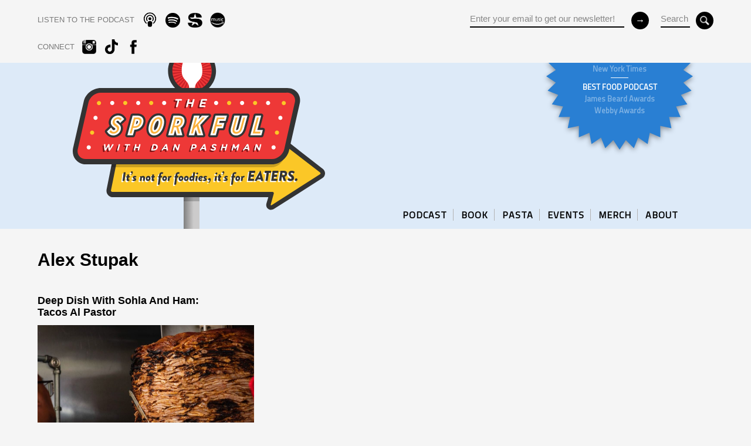

--- FILE ---
content_type: text/html; charset=UTF-8
request_url: https://www.sporkful.com/tag/alex-stupak/
body_size: 9085
content:
		

<html>
	<head>
		<meta charset="UTF-8" />
		<meta http-equiv="X-UA-Compatible" content="IE=edge,chrome=1"> 
	    <meta name="viewport" content="width=device-width, initial-scale=1.0, maximum-scale=1.0">
			
		   	<title>alex stupak &laquo;   The Sporkful - It&#039;s not for foodies, it&#039;s for eaters.</title>		
		    
				<meta property="og:title" content="The Sporkful" />
			<meta property="og:description" content="It’s not for foodies. It’s for eaters." />
			<meta property="og:image" content="http://www.sporkful.com/?attachment_id=8115" />
			<meta property="og:url" content="http://www.sporkful.com/" />
			
		<link rel="icon" href="https://www.sporkful.com/wp-content/themes/sporkfulMKIII/img/sporkful_favicon.png" />	
		
		<link href="https://fonts.googleapis.com/css?family=Titillium+Web&display=swap" rel="stylesheet">
		
		<!-- HTML5 Mobile Boilerplate -->
		<!--[if IEMobile 7]><html class="no-js iem7"><![endif]-->
		<!--[if (gt IEMobile 7)|!(IEMobile)]><!--><html class="no-js" lang="en"><!--<![endif]-->

		<!-- HTML5 Boilerplate -->
		<!--[if lt IE 7]><html class="no-js lt-ie9 lt-ie8 lt-ie7" lang="en"> <![endif]-->
		<!--[if (IE 7)&!(IEMobile)]><html class="no-js lt-ie9 lt-ie8" lang="en"><![endif]-->
		<!--[if (IE 8)&!(IEMobile)]><html class="no-js lt-ie9" lang="en"><![endif]-->
		<!--[if gt IE 8]><!--> <html class="no-js" lang="en"><!--<![endif]-->
		
		<!-- Responsive & mobile -->
		<meta name="HandheldFriendly" content="True">
		<meta name="MobileOptimized" content="320">
		<meta name="viewport" content="width=device-width, initial-scale=1.0">
		
		<meta name="apple-itunes-app" content="app-id=350709629">
		
		<!-- Start: GPT Sync -->
		<script type='text/javascript'>
			var gptadslots=[];
			(function(){
				var useSSL = 'https:' == document.location.protocol;
				var src = (useSSL ? 'https:' : 'http:') + '//www.googletagservices.com/tag/js/gpt.js';
				document.write('<scr' + 'ipt src="' + src + '"></scr' + 'ipt>');
			})();
		</script>

		<script type="text/javascript">
	
				//Adslot 1 declaration
				gptadslots[1]= googletag.defineSlot('/6483581/leaderboard/sporkful_leaderboard', [[970,415]],'div-gpt-ad-869473965348328447-1').addService(googletag.pubads());

				googletag.pubads().enableSingleRequest();
				googletag.pubads().enableSyncRendering();
				googletag.enableServices();

		</script>
		<!-- End: GPT -->
		
		<!-- Global site tag (gtag.js) - Google Analytics -->
		<script async src="https://www.googletagmanager.com/gtag/js?id=G-XQ88DMYF59"></script>
		<script>
		  window.dataLayer = window.dataLayer || [];
		  function gtag(){dataLayer.push(arguments);}
		  gtag('js', new Date());

		  gtag('config', 'G-XQ88DMYF59');
		</script>
		
				

	<meta name='robots' content='max-image-preview:large' />
	<style>img:is([sizes="auto" i], [sizes^="auto," i]) { contain-intrinsic-size: 3000px 1500px }</style>
	<link rel='dns-prefetch' href='//d3a005dv9q91mu.cloudfront.net' />
<link rel='dns-prefetch' href='//ajax.googleapis.com' />
<link rel='dns-prefetch' href='//s7.addthis.com' />
<link rel='dns-prefetch' href='//web-player.art19.com' />
<link rel="alternate" type="application/rss+xml" title="The Sporkful &raquo; alex stupak Tag Feed" href="https://www.sporkful.com/tag/alex-stupak/feed/" />
<script type="text/javascript">
/* <![CDATA[ */
window._wpemojiSettings = {"baseUrl":"https:\/\/s.w.org\/images\/core\/emoji\/15.0.3\/72x72\/","ext":".png","svgUrl":"https:\/\/s.w.org\/images\/core\/emoji\/15.0.3\/svg\/","svgExt":".svg","source":{"concatemoji":"https:\/\/www.sporkful.com\/wp-includes\/js\/wp-emoji-release.min.js?ver=6.7.4"}};
/*! This file is auto-generated */
!function(i,n){var o,s,e;function c(e){try{var t={supportTests:e,timestamp:(new Date).valueOf()};sessionStorage.setItem(o,JSON.stringify(t))}catch(e){}}function p(e,t,n){e.clearRect(0,0,e.canvas.width,e.canvas.height),e.fillText(t,0,0);var t=new Uint32Array(e.getImageData(0,0,e.canvas.width,e.canvas.height).data),r=(e.clearRect(0,0,e.canvas.width,e.canvas.height),e.fillText(n,0,0),new Uint32Array(e.getImageData(0,0,e.canvas.width,e.canvas.height).data));return t.every(function(e,t){return e===r[t]})}function u(e,t,n){switch(t){case"flag":return n(e,"\ud83c\udff3\ufe0f\u200d\u26a7\ufe0f","\ud83c\udff3\ufe0f\u200b\u26a7\ufe0f")?!1:!n(e,"\ud83c\uddfa\ud83c\uddf3","\ud83c\uddfa\u200b\ud83c\uddf3")&&!n(e,"\ud83c\udff4\udb40\udc67\udb40\udc62\udb40\udc65\udb40\udc6e\udb40\udc67\udb40\udc7f","\ud83c\udff4\u200b\udb40\udc67\u200b\udb40\udc62\u200b\udb40\udc65\u200b\udb40\udc6e\u200b\udb40\udc67\u200b\udb40\udc7f");case"emoji":return!n(e,"\ud83d\udc26\u200d\u2b1b","\ud83d\udc26\u200b\u2b1b")}return!1}function f(e,t,n){var r="undefined"!=typeof WorkerGlobalScope&&self instanceof WorkerGlobalScope?new OffscreenCanvas(300,150):i.createElement("canvas"),a=r.getContext("2d",{willReadFrequently:!0}),o=(a.textBaseline="top",a.font="600 32px Arial",{});return e.forEach(function(e){o[e]=t(a,e,n)}),o}function t(e){var t=i.createElement("script");t.src=e,t.defer=!0,i.head.appendChild(t)}"undefined"!=typeof Promise&&(o="wpEmojiSettingsSupports",s=["flag","emoji"],n.supports={everything:!0,everythingExceptFlag:!0},e=new Promise(function(e){i.addEventListener("DOMContentLoaded",e,{once:!0})}),new Promise(function(t){var n=function(){try{var e=JSON.parse(sessionStorage.getItem(o));if("object"==typeof e&&"number"==typeof e.timestamp&&(new Date).valueOf()<e.timestamp+604800&&"object"==typeof e.supportTests)return e.supportTests}catch(e){}return null}();if(!n){if("undefined"!=typeof Worker&&"undefined"!=typeof OffscreenCanvas&&"undefined"!=typeof URL&&URL.createObjectURL&&"undefined"!=typeof Blob)try{var e="postMessage("+f.toString()+"("+[JSON.stringify(s),u.toString(),p.toString()].join(",")+"));",r=new Blob([e],{type:"text/javascript"}),a=new Worker(URL.createObjectURL(r),{name:"wpTestEmojiSupports"});return void(a.onmessage=function(e){c(n=e.data),a.terminate(),t(n)})}catch(e){}c(n=f(s,u,p))}t(n)}).then(function(e){for(var t in e)n.supports[t]=e[t],n.supports.everything=n.supports.everything&&n.supports[t],"flag"!==t&&(n.supports.everythingExceptFlag=n.supports.everythingExceptFlag&&n.supports[t]);n.supports.everythingExceptFlag=n.supports.everythingExceptFlag&&!n.supports.flag,n.DOMReady=!1,n.readyCallback=function(){n.DOMReady=!0}}).then(function(){return e}).then(function(){var e;n.supports.everything||(n.readyCallback(),(e=n.source||{}).concatemoji?t(e.concatemoji):e.wpemoji&&e.twemoji&&(t(e.twemoji),t(e.wpemoji)))}))}((window,document),window._wpemojiSettings);
/* ]]> */
</script>
<style id='wp-emoji-styles-inline-css' type='text/css'>

	img.wp-smiley, img.emoji {
		display: inline !important;
		border: none !important;
		box-shadow: none !important;
		height: 1em !important;
		width: 1em !important;
		margin: 0 0.07em !important;
		vertical-align: -0.1em !important;
		background: none !important;
		padding: 0 !important;
	}
</style>
<link rel='stylesheet' id='wp-block-library-css' href='https://www.sporkful.com/wp-includes/css/dist/block-library/style.min.css?ver=6.7.4' type='text/css' media='all' />
<style id='classic-theme-styles-inline-css' type='text/css'>
/*! This file is auto-generated */
.wp-block-button__link{color:#fff;background-color:#32373c;border-radius:9999px;box-shadow:none;text-decoration:none;padding:calc(.667em + 2px) calc(1.333em + 2px);font-size:1.125em}.wp-block-file__button{background:#32373c;color:#fff;text-decoration:none}
</style>
<style id='global-styles-inline-css' type='text/css'>
:root{--wp--preset--aspect-ratio--square: 1;--wp--preset--aspect-ratio--4-3: 4/3;--wp--preset--aspect-ratio--3-4: 3/4;--wp--preset--aspect-ratio--3-2: 3/2;--wp--preset--aspect-ratio--2-3: 2/3;--wp--preset--aspect-ratio--16-9: 16/9;--wp--preset--aspect-ratio--9-16: 9/16;--wp--preset--color--black: #000000;--wp--preset--color--cyan-bluish-gray: #abb8c3;--wp--preset--color--white: #ffffff;--wp--preset--color--pale-pink: #f78da7;--wp--preset--color--vivid-red: #cf2e2e;--wp--preset--color--luminous-vivid-orange: #ff6900;--wp--preset--color--luminous-vivid-amber: #fcb900;--wp--preset--color--light-green-cyan: #7bdcb5;--wp--preset--color--vivid-green-cyan: #00d084;--wp--preset--color--pale-cyan-blue: #8ed1fc;--wp--preset--color--vivid-cyan-blue: #0693e3;--wp--preset--color--vivid-purple: #9b51e0;--wp--preset--gradient--vivid-cyan-blue-to-vivid-purple: linear-gradient(135deg,rgba(6,147,227,1) 0%,rgb(155,81,224) 100%);--wp--preset--gradient--light-green-cyan-to-vivid-green-cyan: linear-gradient(135deg,rgb(122,220,180) 0%,rgb(0,208,130) 100%);--wp--preset--gradient--luminous-vivid-amber-to-luminous-vivid-orange: linear-gradient(135deg,rgba(252,185,0,1) 0%,rgba(255,105,0,1) 100%);--wp--preset--gradient--luminous-vivid-orange-to-vivid-red: linear-gradient(135deg,rgba(255,105,0,1) 0%,rgb(207,46,46) 100%);--wp--preset--gradient--very-light-gray-to-cyan-bluish-gray: linear-gradient(135deg,rgb(238,238,238) 0%,rgb(169,184,195) 100%);--wp--preset--gradient--cool-to-warm-spectrum: linear-gradient(135deg,rgb(74,234,220) 0%,rgb(151,120,209) 20%,rgb(207,42,186) 40%,rgb(238,44,130) 60%,rgb(251,105,98) 80%,rgb(254,248,76) 100%);--wp--preset--gradient--blush-light-purple: linear-gradient(135deg,rgb(255,206,236) 0%,rgb(152,150,240) 100%);--wp--preset--gradient--blush-bordeaux: linear-gradient(135deg,rgb(254,205,165) 0%,rgb(254,45,45) 50%,rgb(107,0,62) 100%);--wp--preset--gradient--luminous-dusk: linear-gradient(135deg,rgb(255,203,112) 0%,rgb(199,81,192) 50%,rgb(65,88,208) 100%);--wp--preset--gradient--pale-ocean: linear-gradient(135deg,rgb(255,245,203) 0%,rgb(182,227,212) 50%,rgb(51,167,181) 100%);--wp--preset--gradient--electric-grass: linear-gradient(135deg,rgb(202,248,128) 0%,rgb(113,206,126) 100%);--wp--preset--gradient--midnight: linear-gradient(135deg,rgb(2,3,129) 0%,rgb(40,116,252) 100%);--wp--preset--font-size--small: 13px;--wp--preset--font-size--medium: 20px;--wp--preset--font-size--large: 36px;--wp--preset--font-size--x-large: 42px;--wp--preset--spacing--20: 0.44rem;--wp--preset--spacing--30: 0.67rem;--wp--preset--spacing--40: 1rem;--wp--preset--spacing--50: 1.5rem;--wp--preset--spacing--60: 2.25rem;--wp--preset--spacing--70: 3.38rem;--wp--preset--spacing--80: 5.06rem;--wp--preset--shadow--natural: 6px 6px 9px rgba(0, 0, 0, 0.2);--wp--preset--shadow--deep: 12px 12px 50px rgba(0, 0, 0, 0.4);--wp--preset--shadow--sharp: 6px 6px 0px rgba(0, 0, 0, 0.2);--wp--preset--shadow--outlined: 6px 6px 0px -3px rgba(255, 255, 255, 1), 6px 6px rgba(0, 0, 0, 1);--wp--preset--shadow--crisp: 6px 6px 0px rgba(0, 0, 0, 1);}:where(.is-layout-flex){gap: 0.5em;}:where(.is-layout-grid){gap: 0.5em;}body .is-layout-flex{display: flex;}.is-layout-flex{flex-wrap: wrap;align-items: center;}.is-layout-flex > :is(*, div){margin: 0;}body .is-layout-grid{display: grid;}.is-layout-grid > :is(*, div){margin: 0;}:where(.wp-block-columns.is-layout-flex){gap: 2em;}:where(.wp-block-columns.is-layout-grid){gap: 2em;}:where(.wp-block-post-template.is-layout-flex){gap: 1.25em;}:where(.wp-block-post-template.is-layout-grid){gap: 1.25em;}.has-black-color{color: var(--wp--preset--color--black) !important;}.has-cyan-bluish-gray-color{color: var(--wp--preset--color--cyan-bluish-gray) !important;}.has-white-color{color: var(--wp--preset--color--white) !important;}.has-pale-pink-color{color: var(--wp--preset--color--pale-pink) !important;}.has-vivid-red-color{color: var(--wp--preset--color--vivid-red) !important;}.has-luminous-vivid-orange-color{color: var(--wp--preset--color--luminous-vivid-orange) !important;}.has-luminous-vivid-amber-color{color: var(--wp--preset--color--luminous-vivid-amber) !important;}.has-light-green-cyan-color{color: var(--wp--preset--color--light-green-cyan) !important;}.has-vivid-green-cyan-color{color: var(--wp--preset--color--vivid-green-cyan) !important;}.has-pale-cyan-blue-color{color: var(--wp--preset--color--pale-cyan-blue) !important;}.has-vivid-cyan-blue-color{color: var(--wp--preset--color--vivid-cyan-blue) !important;}.has-vivid-purple-color{color: var(--wp--preset--color--vivid-purple) !important;}.has-black-background-color{background-color: var(--wp--preset--color--black) !important;}.has-cyan-bluish-gray-background-color{background-color: var(--wp--preset--color--cyan-bluish-gray) !important;}.has-white-background-color{background-color: var(--wp--preset--color--white) !important;}.has-pale-pink-background-color{background-color: var(--wp--preset--color--pale-pink) !important;}.has-vivid-red-background-color{background-color: var(--wp--preset--color--vivid-red) !important;}.has-luminous-vivid-orange-background-color{background-color: var(--wp--preset--color--luminous-vivid-orange) !important;}.has-luminous-vivid-amber-background-color{background-color: var(--wp--preset--color--luminous-vivid-amber) !important;}.has-light-green-cyan-background-color{background-color: var(--wp--preset--color--light-green-cyan) !important;}.has-vivid-green-cyan-background-color{background-color: var(--wp--preset--color--vivid-green-cyan) !important;}.has-pale-cyan-blue-background-color{background-color: var(--wp--preset--color--pale-cyan-blue) !important;}.has-vivid-cyan-blue-background-color{background-color: var(--wp--preset--color--vivid-cyan-blue) !important;}.has-vivid-purple-background-color{background-color: var(--wp--preset--color--vivid-purple) !important;}.has-black-border-color{border-color: var(--wp--preset--color--black) !important;}.has-cyan-bluish-gray-border-color{border-color: var(--wp--preset--color--cyan-bluish-gray) !important;}.has-white-border-color{border-color: var(--wp--preset--color--white) !important;}.has-pale-pink-border-color{border-color: var(--wp--preset--color--pale-pink) !important;}.has-vivid-red-border-color{border-color: var(--wp--preset--color--vivid-red) !important;}.has-luminous-vivid-orange-border-color{border-color: var(--wp--preset--color--luminous-vivid-orange) !important;}.has-luminous-vivid-amber-border-color{border-color: var(--wp--preset--color--luminous-vivid-amber) !important;}.has-light-green-cyan-border-color{border-color: var(--wp--preset--color--light-green-cyan) !important;}.has-vivid-green-cyan-border-color{border-color: var(--wp--preset--color--vivid-green-cyan) !important;}.has-pale-cyan-blue-border-color{border-color: var(--wp--preset--color--pale-cyan-blue) !important;}.has-vivid-cyan-blue-border-color{border-color: var(--wp--preset--color--vivid-cyan-blue) !important;}.has-vivid-purple-border-color{border-color: var(--wp--preset--color--vivid-purple) !important;}.has-vivid-cyan-blue-to-vivid-purple-gradient-background{background: var(--wp--preset--gradient--vivid-cyan-blue-to-vivid-purple) !important;}.has-light-green-cyan-to-vivid-green-cyan-gradient-background{background: var(--wp--preset--gradient--light-green-cyan-to-vivid-green-cyan) !important;}.has-luminous-vivid-amber-to-luminous-vivid-orange-gradient-background{background: var(--wp--preset--gradient--luminous-vivid-amber-to-luminous-vivid-orange) !important;}.has-luminous-vivid-orange-to-vivid-red-gradient-background{background: var(--wp--preset--gradient--luminous-vivid-orange-to-vivid-red) !important;}.has-very-light-gray-to-cyan-bluish-gray-gradient-background{background: var(--wp--preset--gradient--very-light-gray-to-cyan-bluish-gray) !important;}.has-cool-to-warm-spectrum-gradient-background{background: var(--wp--preset--gradient--cool-to-warm-spectrum) !important;}.has-blush-light-purple-gradient-background{background: var(--wp--preset--gradient--blush-light-purple) !important;}.has-blush-bordeaux-gradient-background{background: var(--wp--preset--gradient--blush-bordeaux) !important;}.has-luminous-dusk-gradient-background{background: var(--wp--preset--gradient--luminous-dusk) !important;}.has-pale-ocean-gradient-background{background: var(--wp--preset--gradient--pale-ocean) !important;}.has-electric-grass-gradient-background{background: var(--wp--preset--gradient--electric-grass) !important;}.has-midnight-gradient-background{background: var(--wp--preset--gradient--midnight) !important;}.has-small-font-size{font-size: var(--wp--preset--font-size--small) !important;}.has-medium-font-size{font-size: var(--wp--preset--font-size--medium) !important;}.has-large-font-size{font-size: var(--wp--preset--font-size--large) !important;}.has-x-large-font-size{font-size: var(--wp--preset--font-size--x-large) !important;}
:where(.wp-block-post-template.is-layout-flex){gap: 1.25em;}:where(.wp-block-post-template.is-layout-grid){gap: 1.25em;}
:where(.wp-block-columns.is-layout-flex){gap: 2em;}:where(.wp-block-columns.is-layout-grid){gap: 2em;}
:root :where(.wp-block-pullquote){font-size: 1.5em;line-height: 1.6;}
</style>
<link rel='stylesheet' id='html5Reset-css' href='https://d3a005dv9q91mu.cloudfront.net/assets/css/html5reset.css?ver=6.7.4' type='text/css' media='all' />
<link rel='stylesheet' id='grid-css' href='https://d3a005dv9q91mu.cloudfront.net/assets/css/grid.css?ver=6.7.4' type='text/css' media='all' />
<link rel='stylesheet' id='barUI-css' href='https://www.sporkful.com/wp-content/themes/sporkfulMKIII/bar-ui/css/bar-ui.css?ver=6.7.4' type='text/css' media='all' />
<link rel='stylesheet' id='art19-css' href='https://web-player.art19.com/assets/current.css?ver=6.7.4' type='text/css' media='all' />
<link rel='stylesheet' id='panel-css' href='https://d3a005dv9q91mu.cloudfront.net/assets/css/panel.css?ver=6.7.4' type='text/css' media='all' />
<link rel='stylesheet' id='sporkful-colors-css' href='https://d3a005dv9q91mu.cloudfront.net/assets/css/colors.css?ver=6.7.4' type='text/css' media='all' />
<link rel='stylesheet' id='sporkful-styles-css' href='https://www.sporkful.com/wp-content/themes/sporkfulMKIII/style.css?ver=6.7.4' type='text/css' media='all' />
<script type="text/javascript" src="https://ajax.googleapis.com/ajax/libs/jquery/1.7.2/jquery.min.js?ver=1.7.2" id="jQuery-js"></script>
<script type="text/javascript" src="https://s7.addthis.com/js/250/addthis_widget.js?ver=1.0#pubid=xa-4da9f8702122acab" id="addThis-js"></script>
<script type="text/javascript" id="init-js-extra">
/* <![CDATA[ */
var headJS = {"siteurl":"https:\/\/www.sporkful.com","templateurl":"https:\/\/www.sporkful.com\/wp-content\/themes\/sporkfulMKIII"};
/* ]]> */
</script>
<script type="text/javascript" src="https://www.sporkful.com/wp-content/themes/sporkfulMKIII/js/init.js?ver=1.0" id="init-js"></script>
<link rel="https://api.w.org/" href="https://www.sporkful.com/wp-json/" /><link rel="alternate" title="JSON" type="application/json" href="https://www.sporkful.com/wp-json/wp/v2/tags/3207" /><link rel="EditURI" type="application/rsd+xml" title="RSD" href="https://www.sporkful.com/xmlrpc.php?rsd" />
<meta name="generator" content="WordPress 6.7.4" />
<noscript><style>.lazyload[data-src]{display:none !important;}</style></noscript><style>.lazyload{background-image:none !important;}.lazyload:before{background-image:none !important;}</style>
</head>

 
 
<body class=" tag alex-stupak post  deep-dish-with-sohla-and-ham-tacos-al-pastor template-" >

<div id="wrap">

	<div id="header" class="back_default">
		<div class="section group">	
			<div class="center">
				<div class="col span_1_of_2">
					<div class="social-nav">
	<ul class="social">		
		<li class="CTA subscribe"><span>LISTEN TO THE PODCAST</span></li>						
				<li><a href="https://podcasts.apple.com/us/podcast/the-sporkful/id350709629" target="_blank" class="apple_podcast"></a></li>	
						<li><a href="https://open.spotify.com/show/2mkuRagvN1Xev56fWwvbrc" target="_blank" class="spotify"></a></li>	
						<li><a href="https://siriusxm.com/player/show-podcast/the-sporkful/fb369dfd-92ab-3bb9-80ec-77b3dacc95af?utm_medium=shared" target="_blank" class="sirius"></a></li>	
						<li><a href="https://music.amazon.com/podcasts/bc8dc200-76be-48f2-b2d4-11e25be14c23/the-sporkful" target="_blank" class="amazon"></a></li>	
			</ul>		
	<ul class="social tablet_hide">							
		<li class="CTA connect"><span>CONNECT</span></li>						
				<li><a href="https://www.instagram.com/thesporkful/" target="_blank" class="instagram"></a></li>	
						<li><a href="https://www.tiktok.com/@thesporkful?lang=en" target="_blank" class="tiktok"></a></li>	
						<li><a href="https://www.facebook.com/sporkful" target="_blank" class="fb"></a></li>	
					</ul>		
<!--social-nav-->
</div>				<!--col-->
				</div>		
				<div class="col span_1_of_2 right">
				
					<div class="search tablet_hide">
						<form role="search" method="get" id="searchform" action="https://www.sporkful.com/">
							<div>
								<input type="text" value="Search" name="s" id="s" aria-labelledby="searchform s" />
								<input type="submit" value="" name="" class="button" id="submit" aria-labelledby="searchform submit">
							</div>
						</form>
					<!--search-->
					</div>
				
					<div class="mail_form mobile_hide tablet_hide">
						<form action="//gmail.us6.list-manage.com/subscribe/post?u=9b7dd19ca3&amp;id=f1e7c37bfd" method="post" id="mc-embedded-subscribe-form" name="mc-embedded-subscribe-form" class="validate" target="_blank" novalidate>
	<div class="mc-field-group address-group">
		<input type="email" value="Enter your email to get our newsletter!" name="EMAIL" class="required email" id="mce-EMAIL" aria-labelledby="mc-embedded-subscribe-form mce-EMAIL">
	</div>
	 <!-- real people should not fill this in and expect good things - do not remove this or risk form bot signups-->
	<div style="position: absolute; left: -5000px;"><input type="text" name="b_4109fdd323aaac7078eadaa8f_4841254813" tabindex="-1" value="" aria-labelledby="mc-embedded-subscribe-form"></div>
	<input type="submit" value="&#8594;" name="subscribe" id="mc-embedded-subscribe" class="button" aria-labelledby="mc-embedded-subscribe-form mc-embedded-subscribe">
</form>					<!--mail-->
					</div>		
			
				<!--col-->
				</div>		
			<!--center-->
			</div>
			
			<div id="nav-toggle" class="mobile_only">
				<div class="nav-icon">
				  <span></span>
				  <span></span>
				  <span></span>
				</div>
			<!--nav-toggle-->
			</div>					
			
		<!--section-->
		</div>
		
			
		<div class="panel from-right mobile_only">
	<div class="panel-container">
		<div class="panel-content">		
			<nav>
				<ul id=\"menu-primary\" class=\"menu\"><li id="menu-item-16221" class="menu-item menu-item-type-taxonomy menu-item-object-post_tag menu-item-16221"><a href="https://www.sporkful.com/tag/podcast-episodes/">PODCAST</a></li>
<li id="menu-item-18977" class="menu-item menu-item-type-post_type menu-item-object-page menu-item-18977"><a href="https://www.sporkful.com/anythings-pastable/">BOOK</a></li>
<li id="menu-item-16222" class="menu-item menu-item-type-custom menu-item-object-custom menu-item-16222"><a href="https://www.sporkful.com/how-to-buy-cascatelli-new-pasta-shape-sporkful-dan-pashman/">PASTA</a></li>
<li id="menu-item-19398" class="menu-item menu-item-type-post_type menu-item-object-page menu-item-19398"><a href="https://www.sporkful.com/events/">EVENTS</a></li>
<li id="menu-item-16225" class="menu-item menu-item-type-custom menu-item-object-custom menu-item-16225"><a href="https://www.podswag.com/collections/the-sporkful">MERCH</a></li>
<li id="menu-item-16226" class="menu-item menu-item-type-post_type menu-item-object-page menu-item-16226"><a href="https://www.sporkful.com/about/">ABOUT</a></li>
</ul>	
				</nav>					
				
			<div class="social-nav">
	<ul class="social">		
		<li class="CTA subscribe"><span>LISTEN TO THE PODCAST</span></li>						
				<li><a href="https://podcasts.apple.com/us/podcast/the-sporkful/id350709629" target="_blank" class="apple_podcast"></a></li>	
						<li><a href="https://open.spotify.com/show/2mkuRagvN1Xev56fWwvbrc" target="_blank" class="spotify"></a></li>	
						<li><a href="https://siriusxm.com/player/show-podcast/the-sporkful/fb369dfd-92ab-3bb9-80ec-77b3dacc95af?utm_medium=shared" target="_blank" class="sirius"></a></li>	
						<li><a href="https://music.amazon.com/podcasts/bc8dc200-76be-48f2-b2d4-11e25be14c23/the-sporkful" target="_blank" class="amazon"></a></li>	
			</ul>		
	<ul class="social tablet_hide">							
		<li class="CTA connect"><span>CONNECT</span></li>						
				<li><a href="https://www.instagram.com/thesporkful/" target="_blank" class="instagram"></a></li>	
						<li><a href="https://www.tiktok.com/@thesporkful?lang=en" target="_blank" class="tiktok"></a></li>	
						<li><a href="https://www.facebook.com/sporkful" target="_blank" class="fb"></a></li>	
					</ul>		
<!--social-nav-->
</div>			
			<div class="search_wrap">
				<form role="search" method="get" id="searchform2" action="https://www.sporkful.com/">
					<div>
						<input type="text" value="Search" name="s" id="s2" aria-labelledby="searchform2 s2" /><br/>
						<input type="submit" value="&#8594;" name="" class="button" aria-labelledby="searchform2">
					</div>
				</form>
			</div>
			
			<div class="mail_wrap">
				<form action="//gmail.us6.list-manage.com/subscribe/post?u=9b7dd19ca3&amp;id=f1e7c37bfd" method="post" id="mc-embedded-subscribe-form-panel" name="mc-embedded-subscribe-form" class="validate" target="_blank" novalidate>
	<div class="mc-field-group address-group">
		<input type="email" value="Enter your email to get our newsletter!" name="EMAIL" class="required email" id="mce-EMAIL-panel" aria-labelledby="mc-embedded-subscribe-form-panel mce-EMAIL-panel">
	</div>
	 <!-- real people should not fill this in and expect good things - do not remove this or risk form bot signups-->
	<div style="position: absolute; left: -5000px;"><input type="text" name="b_4109fdd323aaac7078eadaa8f_4841254813" tabindex="-1" value="" aria-labelledby="mc-embedded-subscribe-form-panel"></div>
	<input type="submit" value="&#8594;" name="subscribe" id="mc-embedded-subscribe-panel" class="button" aria-labelledby="mc-embedded-subscribe-form-panel mc-embedded-subscribe-panel">
</form>			</div>	<!-- mail-form -->
			
		</div> <!-- panel-content -->
	</div> <!-- panel-container -->
</div> <!-- panel -->
			
		<!--header-->
	</div>	
	
	
<div class="section group masthead">
	<div class="center">
		<a href="https://www.sporkful.com" class="home"></a>

		<div class="badge-wrap mobile_hide">
				
			<svg xmlns="http://www.w3.org/2000/svg" width="24" height="24" viewBox="0 0 24 24"><path d="M12 0l1.027 1.565 1.314-1.335.703 1.736 1.548-1.052.35 1.838 1.725-.73-.015 1.873 1.833-.38-.38 1.833 1.873-.015-.731 1.724 1.84.351-1.053 1.548 1.736.703-1.335 1.313 1.565 1.028-1.565 1.028 1.335 1.313-1.736.703 1.053 1.548-1.84.351.731 1.724-1.873-.015.38 1.833-1.833-.38.015 1.873-1.725-.73-.35 1.838-1.548-1.052-.703 1.736-1.314-1.335-1.027 1.565-1.027-1.565-1.314 1.335-.703-1.736-1.548 1.052-.35-1.838-1.725.73.015-1.873-1.833.38.38-1.833-1.873.015.731-1.724-1.84-.351 1.053-1.548-1.736-.703 1.335-1.313-1.565-1.028 1.565-1.028-1.335-1.313 1.736-.703-1.053-1.548 1.84-.351-.731-1.724 1.873.015-.38-1.833 1.833.38-.015-1.873 1.725.73.35-1.838 1.548 1.052.703-1.736 1.314 1.335z"/></svg>
		
	
			<div class="badge-container">			
				<div class="badge-content">
				  <div class="badge">
				  	<ul style="margin-top:-13px">
 	<li><strong>10 BEST PODCASTS OF THE YEAR</strong></li>
 	<li>New York Times</li>
 	<li><strong>BEST FOOD PODCAST</strong></li>
 	<li>James Beard Awards</li>
 	<li>Webby Awards</li>
</ul>					<!--badge-->
				  </div>
				<!--badge-content-->
				</div>
				<!--badge-container-->
				</div>
		<!--badge-wrap-->
		</div>
	
			
		<div class="nav-wrap mobile_hide">
			<div class="nav-wrap">
	<nav>
		<ul id=\"menu-primary-1\" class=\"sf-menu\"><li class="menu-item menu-item-type-taxonomy menu-item-object-post_tag menu-item-16221"><a href="https://www.sporkful.com/tag/podcast-episodes/">PODCAST</a><span class="bar"></span></li>
<li class="menu-item menu-item-type-post_type menu-item-object-page menu-item-18977"><a href="https://www.sporkful.com/anythings-pastable/">BOOK</a><span class="bar"></span></li>
<li class="menu-item menu-item-type-custom menu-item-object-custom menu-item-16222"><a href="https://www.sporkful.com/how-to-buy-cascatelli-new-pasta-shape-sporkful-dan-pashman/">PASTA</a><span class="bar"></span></li>
<li class="menu-item menu-item-type-post_type menu-item-object-page menu-item-19398"><a href="https://www.sporkful.com/events/">EVENTS</a><span class="bar"></span></li>
<li class="menu-item menu-item-type-custom menu-item-object-custom menu-item-16225"><a href="https://www.podswag.com/collections/the-sporkful">MERCH</a><span class="bar"></span></li>
<li class="menu-item menu-item-type-post_type menu-item-object-page menu-item-16226"><a href="https://www.sporkful.com/about/">ABOUT</a><span class="bar"></span></li>
</ul>	</nav>
<!--nav-wrap-->
</div>	

		</div>
	<!--center-->
	</div>
<!--section-->
</div>

<div class="recognition_mobile">
	<div class="center">
		<ul style="margin-top:-5px">
 	<li><strong>10 BEST PODCASTS OF THE YEAR</strong></li>
 	<li>New York Times</li>
 	<li><strong>BEST FOOD PODCAST</strong></li>
 	<li>James Beard Awards &amp; Webby Awards</li>
</ul>	<!--center-->
	</div>
<!--recognition_mobile-->
</div>

 <div class="main">	
 
 	<div class="section group center guttered page-title">
		<h2>alex stupak</h2>
	</div>
	
			
	<div class="section group guttered">
		<div class="center">
			
<div class="col span_1_of_3  col_first">		
		<div class="title">	
			<h3><a href="https://www.sporkful.com/deep-dish-with-sohla-and-ham-tacos-al-pastor/">Deep Dish With Sohla And Ham: Tacos Al Pastor</a></h3>		<!--title-->
		</div>	
		
		<div class="entry">
		
			<div class="media">
				<div class="media-thumb audio-thumb">
					<a href="https://www.sporkful.com/deep-dish-with-sohla-and-ham-tacos-al-pastor/"><img src="[data-uri]"  width="1000" height="664" alt="Deep Dish With Sohla And Ham: Tacos Al Pastor" data-src="https://sporkful.s3.amazonaws.com/uploads/2024/02/07145729/TR2-1000x664.jpg" decoding="async" class="lazyload" data-eio-rwidth="1000" data-eio-rheight="664" /><noscript><img src="https://sporkful.s3.amazonaws.com/uploads/2024/02/07145729/TR2-1000x664.jpg"  width="1000" height="664" alt="Deep Dish With Sohla And Ham: Tacos Al Pastor" data-eio="l" /></noscript></a>
				<!--media-thumb-->
				</div>
			<!--media-->
			</div>		
			
			<div class="clear"></div>
	
									
	<div id="audio-wrap-19235" class="audio_wrap  ">		
		
		<div id="player-19235" class="sm2-bar-ui compact full-width flat">

		 <div class="bd sm2-main-controls">

		 	<div class="sm2-inline-texture"></div>
		  	<div class="sm2-inline-gradient"></div>

			<div class="sm2-inline-element sm2-button-element">
				<div class="sm2-button-bd">
					<a id="btn_play_pause19235" data-player-id=19235 href="#play" class="sm2-inline-button play-pause">Play / pause</a>
				</div><!--sm2-button-bd-->
			</div><!--sm2-button-element-->


		  	<div class="sm2-inline-element sm2-inline-status">

			   <div class="sm2-playlist">
					<div class="sm2-playlist-target">
					 <!-- playlist <ul> + <li> markup will be injected here -->
					 <!-- if you want default / non-JS content, you can put that here. -->
					 <noscript><p>JavaScript is required.</p></noscript>
					</div><!--sm2-playlist-target-->
			   </div><!--sm2-playlist-->


			   <div class="sm2-progress">
				<div class="sm2-row">
				<div class="sm2-inline-time">0:00</div>
				 <div class="sm2-progress-bd">
				  <div class="sm2-progress-track">
					 <div class="sm2-progress-bar"></div>
					 <div class="sm2-progress-ball">
						<div class="icon-overlay"></div>
					 </div><!--sm2-progress-ball-->
				  </div><!--sm2-progress-track-->
				 </div><!--sm2-progress-bd-->
				 <div class="sm2-inline-duration">0:00</div>
				</div><!--sm2-row-->
			   </div><!--sm2-progress-->
		 
		  <!--sm2-main-controls-->
		  </div>

		  <div class="sm2-inline-element sm2-button-element sm2-volume">
		   <div class="sm2-button-bd">
			<span class="sm2-inline-button sm2-volume-control volume-shade"></span>
			<a href="#volume" class="sm2-inline-button sm2-volume-control">volume</a>
		   </div><!--sm2-progress-bd-->
		  </div><!--sm2-inline-element-->

		 <!--sm2-inline-element-->
		 </div>

		 <div class="bd sm2-playlist-drawer sm2-element">

		  <div class="sm2-inline-texture">
		   <div class="sm2-box-shadow"></div>
		  </div> <!--sm2-inline-texture-->

		  <!-- playlist content is mirrored here -->

		  <div class="sm2-playlist-wrapper">
			<ul class="sm2-playlist-bd">
			 <li><a href="https://stitcher.simplecastaudio.com/6d163170-a732-46a6-9641-3d73119590d7/episodes/2ec107ef-27e9-44fc-8b35-aad2fa2511dd/audio/128/default.mp3?awCollectionId=6d163170-a732-46a6-9641-3d73119590d7&awEpisodeId=2ec107ef-27e9-44fc-8b35-aad2fa2511dd&nocache">Deep Dish With Sohla And Ham: Tacos Al Pastor</a></li>
			</ul>
		  </div><!--sm2-playlist-wrapper-->
		 <!--sm2-playlist-drawer-->
		 </div>

		 <!--sm2-sm2-bar-ui full-width-->
		</div>
	
		<div class="audio_actions_wrap">
			<ul class="audio_actions">
				<li><a href="https://stitcher.simplecastaudio.com/6d163170-a732-46a6-9641-3d73119590d7/episodes/2ec107ef-27e9-44fc-8b35-aad2fa2511dd/audio/128/default.mp3?awCollectionId=6d163170-a732-46a6-9641-3d73119590d7&awEpisodeId=2ec107ef-27e9-44fc-8b35-aad2fa2511dd&nocache" download="https://stitcher.simplecastaudio.com/6d163170-a732-46a6-9641-3d73119590d7/episodes/2ec107ef-27e9-44fc-8b35-aad2fa2511dd/audio/128/default.mp3?awCollectionId=6d163170-a732-46a6-9641-3d73119590d7&awEpisodeId=2ec107ef-27e9-44fc-8b35-aad2fa2511dd&nocache" class="download" ></a></li> 			
				<li><a href="#" class="share"  data-audio-id="19235"></a></li> 			
				<li><a href="#" class="subscribe" data-audio-id="19235"></a></li> 			
			</ul>
		<!--audio_actions_wrap-->
		</div>
		
		<div class="audio_actions_drawer share">
			<ul>
				<li><a href="#" class="embed_copy" data-embed-id="embed-19235" data-copy="COPY EMBED" data-feedback-success="EMBED COPIED">COPY EMBED</a></li>
			</ul>
			<a href="#" class="close"></a>
		<!--audio_action_drawer-->
		</div>		
		<div class="audio_actions_drawer subscribe">
			<ul>
				<li><span>SUBSCRIBE:</span></li>	
													<li><a href="https://podcasts.apple.com/us/podcast/the-sporkful/id350709629" target="_blank" class="apple_podcast white"></a></li>	
													<li><a href="https://open.spotify.com/show/2mkuRagvN1Xev56fWwvbrc" target="_blank" class="spotify white"></a></li>	
							</ul>
			<a href="#" class="close"></a>
		<!--audio_action_drawer-->
		</div>		
		
<!--audio-wap-->	
</div>		
		
					
					<div id="embed-19235" class="hidden">
						<iframe height="200px" width="100%""100%" frameborder="no" scrolling="no" seamless  data-src="https://player.simplecast.com/2ec107ef-27e9-44fc-8b35-aad2fa2511dd?dark=false" class="lazyload"></iframe>					</div>			
							
					
		
				
									
				<div class="excerpt ">
		<div class="inner">
			<p> Sohla and Ham tell the twisting tale of tacos al pastor: from Lebanon to Mexico City.
 </p>
			<div class="clear"></div>
			<div class="entry_actions_wrap">
				<div class="inner">
					<div class="entry_actions">
					<a href="https://www.sporkful.com/deep-dish-with-sohla-and-ham-tacos-al-pastor/" class="more">More</a>
											<div class="addthis_default_style right">
							<a class="addthis_button_facebook_like" fb:like:layout="button_count" 
							  addthis:url="https://www.sporkful.com/deep-dish-with-sohla-and-ham-tacos-al-pastor/"
							  addthis:title="Deep Dish With Sohla And Ham: Tacos Al Pastor"
							  addthis:description="Sohla and Ham tell the twisting tale of tacos al pastor: from Lebanon to Mexico City.
"></a>
							<a class="addthis_button_tweet"
							  addthis:url="https://www.sporkful.com/deep-dish-with-sohla-and-ham-tacos-al-pastor/"
							  addthis:title=""></a>
						<!--addthis-->	  
						</div> 
						
				<!--entry-actions-->
				</div>
			<!--inner-->
			</div>
			<!--entry-wrap-->
			</div>
		<!--inner-->
		</div>
	<!--excerpt-->		
	 </div>	

		
		
		<!--entry--> 
		</div> 
				
<!--col-->
				</div>		<!--center-->
		</div>
	<!--section-->
	</div>
<!--main-wrap-->	
</div>	

<div id="footer">
		
	<div class="wrap">
	
	<div class="section group center guttered bottom_0">

		<div class="col span_2_of_3 right">		
			<ul class="pagination">		
	</ul>		<!--col-->
		</div>	

	<!--section-->	
	</div>

	<div class="wrap wrap_111">

		<div  class="section group center guttered">


			<div class="col span_2_of_12 footer_entry">
				<div class="nav-wrap">
					<nav>
						<ul id=\"menu-footer-1\" class=\"menu\"><li id="menu-item-16233" class="menu-item menu-item-type-taxonomy menu-item-object-post_tag menu-item-16233"><a href="https://www.sporkful.com/tag/podcast-episodes/">PODCAST</a></li>
<li id="menu-item-18976" class="menu-item menu-item-type-post_type menu-item-object-page menu-item-18976"><a href="https://www.sporkful.com/anythings-pastable/">BOOK</a></li>
<li id="menu-item-18859" class="menu-item menu-item-type-post_type menu-item-object-post menu-item-18859"><a href="https://www.sporkful.com/how-to-buy-cascatelli-new-pasta-shape-sporkful-dan-pashman/">PASTA</a></li>
<li id="menu-item-19399" class="menu-item menu-item-type-post_type menu-item-object-page menu-item-19399"><a href="https://www.sporkful.com/events/">EVENTS</a></li>
<li id="menu-item-18861" class="menu-item menu-item-type-custom menu-item-object-custom menu-item-18861"><a href="https://www.podswag.com/collections/the-sporkful">MERCH</a></li>
<li id="menu-item-18862" class="menu-item menu-item-type-post_type menu-item-object-page menu-item-18862"><a href="https://www.sporkful.com/about/">ABOUT</a></li>
</ul>					</nav>
				<!--nav-wrap-->
				</div>	
			<!--col-->
			</div>	

			<div class="col span_3_of_12 footer_entry">
				<div class="nav-wrap">
					<nav>
											</nav>
				<!--nav-wrap-->
				</div>			
			<!--col-->
			</div>
			
			
			<div class="col span_3_of_12 footer_entry">
				<div class="nav-wrap">
					<nav>
											</nav>
				<!--nav-wrap-->
				</div>		
			<!--col-->
			</div>
			
		<!--section-->
		</div>	

	<!--wrap-->	
	</div>	

	<div class="wrap wrap_black">

		<div id="legal" class="section group center guttered">

			<div id="copyright" class="col span_1_of_2">
				<p>	© 2009-2026 The Sporkful. All rights reserved. <br/>
				The Sporkful and Eat More Better are registered trademarks of Dan Pashman. </p>
			 </div>

			<div id="credits" class="col span_1_of_2 text_right">
				<p>Sporkful logo by <a href="http://www.lorihoffman.net" target="_blank">Lori Hoffman</a> and <a href="http://www.ericmeller.com" target="_blank">Eric Meller</a><br/>
				Site by <a href="http://www.celisdesign.com" target="_blank">Celis</a> </p>
			</div>
		
		<!--section-->
		</div>		

	<!--wrap_black-->	
	</div>	

	<!--wrap-->
	</div>

	<!--footer-->
	</div>

<!--page-wrap-->
</div>

<script type="text/javascript" id="eio-lazy-load-js-before">
/* <![CDATA[ */
var eio_lazy_vars = {"exactdn_domain":"","skip_autoscale":0,"threshold":0,"use_dpr":1};
/* ]]> */
</script>
<script type="text/javascript" src="https://www.sporkful.com/wp-content/plugins/ewww-image-optimizer/includes/lazysizes.min.js?ver=813" id="eio-lazy-load-js" async="async" data-wp-strategy="async"></script>
<script type="text/javascript" src="https://d3a005dv9q91mu.cloudfront.net/assets/js/vendor/jquery.cookie.js?ver=1.3.1" id="cookie-js"></script>
<script type="text/javascript" src="https://d3a005dv9q91mu.cloudfront.net/assets/js/vendor/modernizr-2.5.3-min.js?ver=2.5.3" id="modernizr-js"></script>
<script type="text/javascript" src="https://d3a005dv9q91mu.cloudfront.net/assets/js/vendor/jquery.easing.1.3.js?ver=1.3" id="jqueryEasing-js"></script>
<script type="text/javascript" src="https://d3a005dv9q91mu.cloudfront.net/assets/js/vendor/jquery.ui.widget.min.js?ver=1.10.3" id="jQueryUI-widget-js"></script>
<script type="text/javascript" src="https://d3a005dv9q91mu.cloudfront.net/assets/js/vendor/waypoints.min.js?ver=2.0.2" id="waypoints-js"></script>
<script type="text/javascript" src="https://d3a005dv9q91mu.cloudfront.net/assets/js/vendor/waypoints-sticky.min.js?ver=2.0.3" id="waypoints-sticky-js"></script>
<script type="text/javascript" src="https://d3a005dv9q91mu.cloudfront.net/assets/js/vendor/jquery.lazyload.min.js?ver=1.9.1" id="lazyLoad-js"></script>
<script type="text/javascript" src="https://d3a005dv9q91mu.cloudfront.net/assets/js/vendor/soundmanager2.js?ver=2.97a" id="soundmanager2-js"></script>
<script type="text/javascript" src="https://d3a005dv9q91mu.cloudfront.net/assets/js/vendor/bar-ui.js?ver=6.7.4" id="barUI-js"></script>

</body>
</html>

--- FILE ---
content_type: text/css
request_url: https://d3a005dv9q91mu.cloudfront.net/assets/css/panel.css?ver=6.7.4
body_size: 2954
content:

.panel {
  position: fixed;
  top: 0;
  left: 0;
  width: 100%;
  height: 100%;
  visibility: hidden;
  overflow:auto;
  -webkit-transition: visibility 0s 0.6s;
  -moz-transition: visibility 0s 0.6s;
  transition: visibility 0s 0.6s;
  z-index:2100;
}

.panel::after, 
.panel .mask{
  /* overlay layer */
  position: absolute;
  display:inline-block;
  top: 0;
  left: 0;
  width: 100%;
  height: 100%;
  background: transparent;
  cursor: pointer;
  -webkit-transition: background 0.3s 0.3s;
  -moz-transition: background 0.3s 0.3s;
  transition: background 0.3s 0.3s;
}

.panel.is-visible {
  visibility: visible;
  -webkit-transition: visibility 0s 0s;
  -moz-transition: visibility 0s 0s;
  transition: visibility 0s 0s;
}

.panel.is-visible::after, 
.panel.is-visible .mask {
  background: rgba(0, 0, 0, 0.6) !important;
  -webkit-transition: background 0.3s 0s;
  -moz-transition: background 0.3s 0s;
  transition: background 0.3s 0s;
  z-index:1000;
}

.mask {
	visibility:hidden;
	position:fixed;
	width:100%;
	height:100%;
	top:0;
	left:0;

}

.mask.is-visible {
  background: rgba(38, 44, 53, 0.9) !important;
  -webkit-transition: background 0.3s 0s;
  -moz-transition: background 0.3s 0s;
  transition: background 0.3s 0s;
  z-index:1999;
  visibility:visible;
}

.panel-container {
  position: fixed;
  width: 70%;
  height: 100%;
  top: 0;
  background:white;
  overflow-y:auto; 
  -webkit-transition-property: -webkit-transform;
  -moz-transition-property: -moz-transform;
  transition-property: transform;
  -webkit-transition-duration: 0.3s;
  -moz-transition-duration: 0.3s;
  transition-duration: 0.3s;
  -webkit-transition-delay: 0.3s;
  -moz-transition-delay: 0.3s;
  transition-delay: 0.3s;
}

.panel-content {
  z-index:2200 !important;
  position: absolute;
  top: 0;
  left: 0;
  min-height: 100%;
  padding-bottom:50px;
  overflow: auto !important;
  /* smooth scrolling on touch devices */
  -webkit-overflow-scrolling: none !important;
}

.panel-content p {
	font-size:22px !important;
	line-height:25px;
}

.from-right .panel-container {
  right: 0;
  -webkit-transform: translate3d(100%, 0, 0);
  -moz-transform: translate3d(100%, 0, 0);
  -ms-transform: translate3d(100%, 0, 0);
  -o-transform: translate3d(100%, 0, 0);
  transform: translate3d(100%, 0, 0);
}

.from-left .panel-container {
  left: 0;
  -webkit-transform: translate3d(-100%, 0, 0);
  -moz-transform: translate3d(-100%, 0, 0);
  -ms-transform: translate3d(-100%, 0, 0);
  -o-transform: translate3d(-100%, 0, 0);
  transform: translate3d(-100%, 0, 0);
}

.is-visible .panel-container {
  -webkit-transform: translate3d(0, 0, 0);
  -moz-transform: translate3d(0, 0, 0);
  -ms-transform: translate3d(0, 0, 0);
  -o-transform: translate3d(0, 0, 0);
  transform: translate3d(0, 0, 0);
  -webkit-transition-delay: 0s;
  -moz-transition-delay: 0s;
  transition-delay: 0s;
}
@media only screen and (max-width: 768px) {
  .panel-container {
    width: 90%;
  }
}


